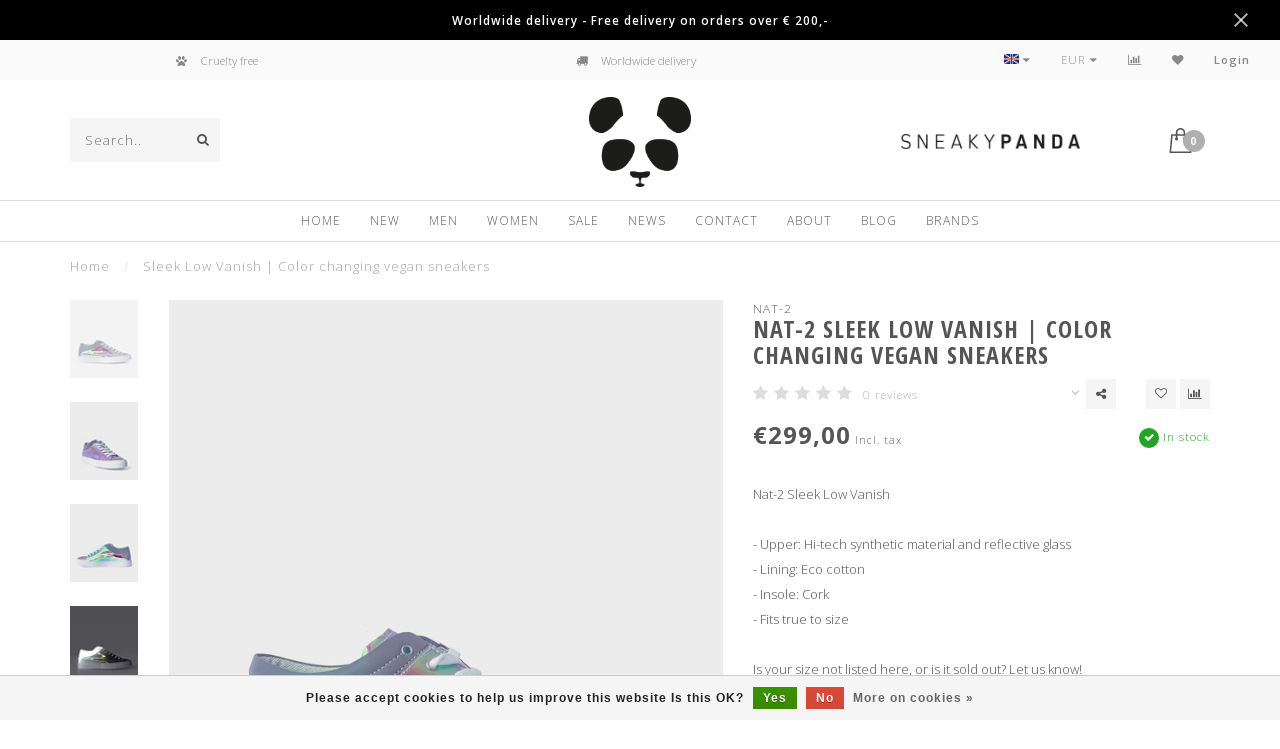

--- FILE ---
content_type: text/html;charset=utf-8
request_url: https://www.sneakypanda.nl/en/nat-2-sleek-low-vanish.html
body_size: 12075
content:
<!DOCTYPE html>
<html lang="en">
  <head>
    
    <!--
        
        Theme Invision | v1.0.9_0
        Theme designed and created by Dyvelopment - We are true e-commerce heroes!
        
        For custom Lightspeed eCom work like custom design or development,
        please contact us at www.dyvelopment.nl
        
    -->
    
    <meta charset="utf-8"/>
<!-- [START] 'blocks/head.rain' -->
<!--

  (c) 2008-2026 Lightspeed Netherlands B.V.
  http://www.lightspeedhq.com
  Generated: 22-01-2026 @ 18:57:53

-->
<link rel="canonical" href="https://www.sneakypanda.nl/en/nat-2-sleek-low-vanish.html"/>
<link rel="alternate" href="https://www.sneakypanda.nl/en/index.rss" type="application/rss+xml" title="New products"/>
<link href="https://cdn.webshopapp.com/assets/cookielaw.css?2025-02-20" rel="stylesheet" type="text/css"/>
<meta name="robots" content="noodp,noydir"/>
<meta name="google-site-verification" content="4VkIYQY4kBHWMZe9Xc-vrqnbH-ZvbnTW_zwPluXRdBU"/>
<meta name="google-site-verification" content="w4knRPaRMuKLnoWpEwH8ueWYZipOZhzYOiel4bpoRxY"/>
<meta property="og:url" content="https://www.sneakypanda.nl/en/nat-2-sleek-low-vanish.html?source=facebook"/>
<meta property="og:site_name" content="Sneaky Panda"/>
<meta property="og:title" content="Nat-2 Sleek Low Vanish | Color changing vegan sneakers"/>
<meta property="og:description" content="Shop Nat-2 sneakers online | Exclusively at Sneaky Panda | Innovative materials | Sustainable | Vegan sneakers | Handmade in Italy | Worldwide delivery"/>
<meta property="og:image" content="https://cdn.webshopapp.com/shops/275177/files/340538267/nat-2-sleek-low-vanish-color-changing-vegan-sneake.jpg"/>
<!--[if lt IE 9]>
<script src="https://cdn.webshopapp.com/assets/html5shiv.js?2025-02-20"></script>
<![endif]-->
<!-- [END] 'blocks/head.rain' -->
    
                                
    <title>Nat-2 Sleek Low Vanish | Color changing vegan sneakers - Sneaky Panda</title>
    
    <meta name="description" content="Shop Nat-2 sneakers online | Exclusively at Sneaky Panda | Innovative materials | Sustainable | Vegan sneakers | Handmade in Italy | Worldwide delivery" />
    <meta name="keywords" content="Vegan shoes, vegan sneakers" />
    
    <meta http-equiv="X-UA-Compatible" content="IE=edge">
    <meta name="viewport" content="width=device-width, initial-scale=1.0, maximum-scale=1.0, user-scalable=0">
    <meta name="apple-mobile-web-app-capable" content="yes">
    <meta name="apple-mobile-web-app-status-bar-style" content="black">

    <link rel="shortcut icon" href="https://cdn.webshopapp.com/shops/275177/themes/118088/assets/favicon.ico?20210303162453" type="image/x-icon" />
    
        <meta name="format-detection" content="telephone=no">
    <meta name="format-detection" content="date=no">
    <meta name="format-detection" content="address=no">
    <meta name="format-detection" content="email=no">
        
    <script src="https://cdn.webshopapp.com/shops/275177/themes/118088/assets/jquery-1-12-4-min.js?2024081415573520200708144430"></script>
    
        <link href="//fonts.googleapis.com/css?family=Open%20Sans:400,300,600,700|Open%20Sans%20Condensed:300,400,600,700&amp;display=swap" rel="preload" as="style">
    <link href="//fonts.googleapis.com/css?family=Open%20Sans:400,300,600,700|Open%20Sans%20Condensed:300,400,600,700&amp;display=swap" rel="stylesheet">
            
    <link rel="stylesheet" href="https://cdn.webshopapp.com/shops/275177/themes/118088/assets/font-awesome-470-min.css?2024081415573520200708144430" />
    <link rel="stylesheet" href="https://cdn.webshopapp.com/shops/275177/themes/118088/assets/bootstrap-min.css?2024081415573520200708144430" />
    <link rel="stylesheet" href="https://cdn.webshopapp.com/assets/gui-2-0.css?2025-02-20" />
    <link rel="stylesheet" href="https://cdn.webshopapp.com/assets/gui-responsive-2-0.css?2025-02-20" />
    
        <link rel="stylesheet" href="https://cdn.webshopapp.com/shops/275177/themes/118088/assets/lightgallery-min.css?2024081415573520200708144430" />
            <link rel="stylesheet" href="https://cdn.webshopapp.com/shops/275177/themes/118088/assets/style.css?2024081415573520200708144430" />
        
    <!-- User defined styles -->
    <link rel="stylesheet" href="https://cdn.webshopapp.com/shops/275177/themes/118088/assets/settings.css?2024081415573520200708144430" />
    <link rel="stylesheet" href="https://cdn.webshopapp.com/shops/275177/themes/118088/assets/custom.css?2024081415573520200708144430" />
    
    <script>
      if (!window.console) window.console = {};
      if (!window.console.log) window.console.log = function () { };
      
      var productStorage = {};
      
      var shop = 275177;    
      var staticUrl = 'https://static.webshopapp.com/shops/275177/';
      var currentLang = 'English';
      var currencySymbol = '€';
      var currencyTitle = 'eur';
      
			var addToCartUrl = 'https://www.sneakypanda.nl/en/cart/add/';
			var gotoProductUrl = 'https://www.sneakypanda.nl/en/go/product/';
      
      /* Some global vars */
      var domain = 'https://www.sneakypanda.nl/';
      var url = 'https://www.sneakypanda.nl/en/';
      var mainUrl = 'https://www.sneakypanda.nl/en/';
      var searchUrl = 'https://www.sneakypanda.nl/en/search/';
      var cartUrl = 'https://www.sneakypanda.nl/en/cart/';
      var checkoutUrl = 'https://www.sneakypanda.nl/en/checkout/';
      var notification = 'worldshipping';
      var b2b = false;
			var navbar_dimbg = false;
      var freeShippingNotice = true;
			var currencySymbol = '€';
			var currencyCode = 'EUR';
			var formKey = "eb288bc6593cd90ec4393f6ee0a1976c";
			var iOSSupport = 1.000000;
      
      
      /* Quick settings */
      var enableQuickShop = true;
			var sliderTimout = 5000;
			var imageRatio = 'portrait';
			var variantBlocks = true; 
			var hover_shows_second_image = true;
			var imageSize = '325x375x2';
			var liveAddToCartDisabled = false;
      
      /* Some prefedined translations */
      var tContinueShopping = 'Continue shopping';
      var tProceedToCheckout = 'Proceed to checkout';
      var tViewProduct = 'View product';
      var tAddtoCart = 'Add to cart';
      var tNoInformationFound = 'No information found';
      var tView = 'View';
			var tMoreInfo = 'More info';
      var tCheckout = 'Checkout';
			var tClose = 'Close';
      var tNavigation = 'Navigation';
      var tInStock = 'In stock';
      var tOutOfStock = 'Out of stock';
      var tFreeShipping = '';
      var tAmountToFreeShipping = '';
      var tBackorder = 'Backorder';
      var tSearch = 'Search';
			var tTax = 'Incl. tax';
			var tExclShipping = 'Excl. <a href="https://www.sneakypanda.nl/en/service/shipping-returns/" target="_blank">Shipping costs</a>';
			var tCustomizeProduct = 'Customize product';
			var tExpired = 'Expired';
			var tDealExpired = 'Deal expired';
			var tCompare = 'Compare';
			var tWishlist = 'Wishlist';
			var tCart = 'Cart';
      
      var amountToFreeShipping = parseFloat(50);
                                                                                
			var sslEnabled = true;
      var cart_redirect_back = false;
      
            function getServerTime()
      {
        return new Date ("Jan 22, 2026 18:57:53 +0100");
      }
    </script>
    
        
        
      </head>
  <body class="">
    
    <div class="body-content">
        
    <div class="overlay">
      <i class="fa fa-times"></i>
    </div>
    
    <header>
      <!-- Notifications -->
<div id="notification" class="">
  <a href="#">Worldwide delivery - Free delivery on orders over € 200,-</a>  <div class="x x-small" id="close-notification"></div>
</div>

<div id="topbar">
  <div class="container-fluid">
    <div class="row">
      
      <div class="col-md-8">
        
<div class="usps-slider-holder" style="width:100%;">
  <div class="swiper-container usps-header">
    <div class="swiper-wrapper">
      
                <div class="swiper-slide usp-block">
          <i class="fa fa-paw" aria-hidden="true"></i> Cruelty free
        </div>
              
                <div class="swiper-slide usp-block">
          <i class="fa fa-truck" aria-hidden="true"></i> Worldwide delivery
        </div>
                
                <div class="swiper-slide usp-block">
          <i class="fa fa-recycle" aria-hidden="true"></i> Sustainable
        </div>
              
                <div class="swiper-slide usp-block">
          <i class="fa fa-handshake-o" aria-hidden="true"></i> Fair labor
        </div>
              
		</div>
	</div>
</div>

      </div>
      
      <div class="col-md-4 col-xs-12 hidden-sm hidden-xs hidden-xxs" id="topbar-right">
        <ul>
          <li class="langs dropdown-holder">
            <a href="#" data-toggle="dropdown"><span class="flags en"></span> <i class="fa fa-caret-down"></i></a>
            
            <ul class="currency-langs-holder dropdown-content dropdown-right">
              <li><strong>Select your language</strong></li>
                  
	<li><a lang="nl" title="Nederlands" href="https://www.sneakypanda.nl/nl/go/product/88553954"><span class="flags nl"></span> Nederlands</a></li>
	<li><a lang="en" title="English" href="https://www.sneakypanda.nl/en/go/product/88553954"><span class="flags en"></span> English</a></li>
          	</ul>
            
          </li>
          <li  class="currencies dropdown-holder">
            <a href="#" data-toggle="dropdown"><span class="currency-EUR">EUR</span> <i class="fa fa-caret-down"></i></a>
            
                    <ul class="dropdown-content dropdown-right">
                                        <li><a href="https://www.sneakypanda.nl/en/session/currency/eur/"><span class="currency-EUR">EUR</span></a></li>
                                        <li><a href="https://www.sneakypanda.nl/en/session/currency/gbp/"><span class="currency-GBP">GBP</span></a></li>
                                        <li><a href="https://www.sneakypanda.nl/en/session/currency/usd/"><span class="currency-USD">USD</span></a></li>
                                        <li><a href="https://www.sneakypanda.nl/en/session/currency/aud/"><span class="currency-AUD">AUD</span></a></li>
                                        </ul>

	        </li>
          <li class="compare"><a href="https://www.sneakypanda.nl/en/compare/" title="Compare"><i class="fa fa-bar-chart"></i></a></li>
          <li class="wishlist"><a href="https://www.sneakypanda.nl/en/account/wishlist/" title="My wishlist"><i class="fa fa-heart"></i></a></li>
          <li class="account">
            <a href="https://www.sneakypanda.nl/en/account/">
              Login            </a>
          </li>
                  </ul>
        
      </div>
      
    </div>
  </div>
</div>

<!-- Topbar -->
<!-- End topbar -->

<div id="header-holder">
<div class="container" id="header">
  <div class="row">
    
    <div id="header-left" class="col-sm-4 col-xs-3">
      <!--<a href=""><i class="fa fa-user"></i></a>
      <a href=""><i class="fa fa-heart"></i></a>
      <a href=""><i class="fa fa-exchange"></i></a> -->
      
      <div id="mobilenav" class="visible-xxs visible-xs visible-sm">
                <div class="nav-icon">
          <div class="bar1"></div>
        	<div class="bar2"></div>
        	<div class="bar3"></div>
        </div>
      </div>
      
      <div id="scrollnav" class="scrollnav">
                <div class="nav-icon">
          <div class="bar1"></div>
        	<div class="bar2"></div>
        	<div class="bar3"></div>
        </div>
      </div>
      
      <span id="mobilesearch" class="visible-xxs visible-xs visible-sm">
        <a href="https://www.sneakypanda.nl/en/"><i class="fa fa-search" aria-hidden="true"></i></a>
      </span>
      
      <div class="search hidden-sm hidden-xs hidden-xxs">
        <form action="https://www.sneakypanda.nl/en/search/" class="searchform" method="get">
          <div class="search-holder">
            <input type="text" class="searchbox" name="q" placeholder="Search.." autocomplete="off">
          	<!-- d -->
            
            <i class="fa fa-search" aria-hidden="true"></i><i class="fa fa-times clearsearch" aria-hidden="true"></i>
          </div>
          
          
        </form>
          
          <div class="searchcontent hidden-xs hidden-xxs">
            <div class="searchresults"></div>
            <div class="more"><a href="#" class="search-viewall">View all results <span>(0)</span></a></div>
            <div class="noresults">No products found</div>
          </div>
      </div>
    </div>
    
    <div class="col-sm-4 col-xs-6" id="logo">
            	<a href="https://www.sneakypanda.nl/en/"><img class="" src="https://cdn.webshopapp.com/shops/275177/themes/118088/assets/logo.png?20210303162453" alt="Sneaky Panda | High end natural footwear"></a>
            
    </div>
    
        
        
    <!--<div class="col-md-5 col-sm-7 hidden-xs hidden-xxs" id="hallmark">
            <img src="https://cdn.webshopapp.com/shops/275177/themes/118088/assets/hallmark.png?20210303162453" alt="">
          </div> -->
    
    <div class="header-right col-sm-4 col-xs-3">
      
      <div id="hallmark" class="hidden-sm hidden-xs hidden-xxs">
                        <img src="https://cdn.webshopapp.com/shops/275177/themes/118088/assets/hallmark.png?20210303162453" alt="" id="header-hallmark">
                    </div>
      
      
      <!--<div class="cart-header-container">-->
      <div class="cartheader">
        
        <!--<a href="">
          <i class="fa fa-heart-o"></i>
        </a> -->
        
        <div class="cart-container cart maincart">
        
        <a href="https://www.sneakypanda.nl/en/cart/">
        <div class="cart-icon">
                    <img src="https://cdn.webshopapp.com/shops/275177/themes/118088/assets/shopping-bag.svg?2024081415573520200708144430" class="shopping-bag"><span id="qty" class="highlight-bg cart-total-qty">0</span>
        </div>
        
        <!-- <div id="cart-total">
          €0,00
        </div> -->
        </a>
        
        <div class="cart-content-holder hidden-sm hidden-xs hidden-xxs">
          <div class="cart-content">
            <h4>Cart</h4>
            
                          <p class="noproducts">You have no items in your shopping cart</p>
                      </div>
          
        </div>
        </div>
      </div>
      <!--</div>-->
      
      
    </div>
  </div>
</div>
</div>

<div class="cf"></div>
  

<div class=" borders compact hidden-xxs hidden-xs hidden-sm" id="navbar">
  <div class="container boxed-subnav">
    <div class="row">
      <div class="col-md-12">
        <nav>
          <ul class="smallmenu compact">
        <li class="hidden-sm hidden-xs hidden-xxs"><a href="https://www.sneakypanda.nl/en/">Home</a></li>
  
                <li>
          <a href="https://www.sneakypanda.nl/en/new/" class="">New</a>



          

        </li>
                <li>
          <a href="https://www.sneakypanda.nl/en/men/" class="">Men</a>



          

        </li>
                <li>
          <a href="https://www.sneakypanda.nl/en/women/" class="">Women</a>



          

        </li>
                <li>
          <a href="https://www.sneakypanda.nl/en/sale/" class="">Sale</a>



          

        </li>
                <li>
          <a href="https://www.sneakypanda.nl/en/news/" class="">News</a>



          

        </li>
                <li>
          <a href="https://www.sneakypanda.nl/en/contact/" class="">Contact</a>



          

        </li>
              
                						<li>
            <a href="https://www.sneakypanda.nl/en/service/about/" >About</a>
          </li>
                                
                          <li>
            <a href="https://www.sneakypanda.nl/en/blogs/blog/">Blog</a>
          </li>
                        
                <li>
          <a href="https://www.sneakypanda.nl/en/brands/">Brands</a>
        </li>
                
      </ul>        </nav>
      </div>
    </div>
  </div>
</div>

    </header>
    
        <div class="breadcrumbs">
  <div class="container">
    <div class="row">
      <div class="col-md-12">
        <a href="https://www.sneakypanda.nl/en/" title="Home">Home</a>
        
                        <span>
          <span class="seperator">/</span> <a href="https://www.sneakypanda.nl/en/nat-2-sleek-low-vanish.html"><span>Sleek Low Vanish | Color changing vegan sneakers</span></a>
        </span>
                      </div>
    </div>
  </div>
</div>        
        
    				



<div class="sizechart-holder">
  <div class="x"></div>
  
  <div class="sizechart-content-holder">
  <h1 class="sizechart-title"></h1>
  <div class="sizechart-content"></div>
  </div>
</div>


<div class="addtocart-sticky">
  <div class="container">          
    <div class="flex-container middle">
      
            <img src="https://cdn.webshopapp.com/shops/275177/files/340538267/40x40x2/image.jpg" alt="" class="max-size"> 
            <h5 class="title hidden-xs hidden-xxs">Nat-2 Sleek Low Vanish | Color changing vegan sneakers</h5>
      
      <div class="sticky-price">
          
        
        <span class="price">€299,00</span>
      </div>     
      
      <a href="https://www.sneakypanda.nl/en/cart/add/241513814/" class="button quick-cart small-button"><i class="fa fa-shopping-bag"></i> Add to cart</a>
  	</div>  
  </div>
</div>

<div class="container productpage"> 
  
  <div class="row visible-xxs visible-xs visible-sm">
    <div class="col-md-12">
      <div class="mobile-title">
            <h4>Nat-2 Sleek Low Vanish | Color changing vegan sneakers</h4>
      </div>
    </div>
        <div class="col-md-12">
    <div class="mobile-brand">
      <a href="https://www.sneakypanda.nl/en/brands/nat-2/">Nat-2</a>
    </div>
    </div>
      </div>
  
  <div class="row" style="margin-top:10px;">
    
    <div class="col-md-1 hidden-sm hidden-xs hidden-xxs thumbs-holder vertical">
      <div class="thumbs vertical" style="margin-top:0;">
            <div class="swiper-container swiper-container-vert swiper-productthumbs" style="height:100%; width:100%;">
    					<div class="swiper-wrapper">
                                <div class="swiper-slide swiper-slide-vert active">
                		<img src="https://cdn.webshopapp.com/shops/275177/files/340538267/65x75x1/nat-2-sleek-low-vanish-color-changing-vegan-sneake.jpg" alt="" class="img-responsive"> 
                </div>
                                <div class="swiper-slide swiper-slide-vert">
                		<img src="https://cdn.webshopapp.com/shops/275177/files/340538270/65x75x1/nat-2-sleek-low-vanish-color-changing-vegan-sneake.jpg" alt="" class="img-responsive"> 
                </div>
                                <div class="swiper-slide swiper-slide-vert">
                		<img src="https://cdn.webshopapp.com/shops/275177/files/340538274/65x75x1/nat-2-sleek-low-vanish-color-changing-vegan-sneake.jpg" alt="" class="img-responsive"> 
                </div>
                                <div class="swiper-slide swiper-slide-vert">
                		<img src="https://cdn.webshopapp.com/shops/275177/files/341743752/65x75x1/nat-2-sleek-low-vanish-color-changing-vegan-sneake.jpg" alt="" class="img-responsive"> 
                </div>
                            	</div>
            </div>
      </div>
      
          </div>
    
    <div class="col-sm-6 productpage-left">
      <div class="row">
        <div class="col-md-12">
          
          <div class="product-image-holder" id="holder">
          <div class="swiper-container swiper-productimage product-image">
            <div class="swiper-wrapper">
                            <div class="swiper-slide zoom" data-src="https://cdn.webshopapp.com/shops/275177/files/340538267/nat-2-sleek-low-vanish-color-changing-vegan-sneake.jpg">
                <img data-src="https://cdn.webshopapp.com/shops/275177/files/340538267/650x750x2/nat-2-sleek-low-vanish-color-changing-vegan-sneake.jpg" class="swiper-lazy img-responsive" data-src-zoom="https://cdn.webshopapp.com/shops/275177/files/340538267/nat-2-sleek-low-vanish-color-changing-vegan-sneake.jpg" alt="Nat-2 Sleek Low Vanish | Color changing vegan sneakers">
                
              </div>
                            <div class="swiper-slide zoom" data-src="https://cdn.webshopapp.com/shops/275177/files/340538270/nat-2-sleek-low-vanish-color-changing-vegan-sneake.jpg">
                <img data-src="https://cdn.webshopapp.com/shops/275177/files/340538270/650x750x2/nat-2-sleek-low-vanish-color-changing-vegan-sneake.jpg" class="swiper-lazy img-responsive" data-src-zoom="https://cdn.webshopapp.com/shops/275177/files/340538270/nat-2-sleek-low-vanish-color-changing-vegan-sneake.jpg" alt="Nat-2 Sleek Low Vanish | Color changing vegan sneakers">
                
              </div>
                            <div class="swiper-slide zoom" data-src="https://cdn.webshopapp.com/shops/275177/files/340538274/nat-2-sleek-low-vanish-color-changing-vegan-sneake.jpg">
                <img data-src="https://cdn.webshopapp.com/shops/275177/files/340538274/650x750x2/nat-2-sleek-low-vanish-color-changing-vegan-sneake.jpg" class="swiper-lazy img-responsive" data-src-zoom="https://cdn.webshopapp.com/shops/275177/files/340538274/nat-2-sleek-low-vanish-color-changing-vegan-sneake.jpg" alt="Nat-2 Sleek Low Vanish | Color changing vegan sneakers">
                
              </div>
                            <div class="swiper-slide zoom" data-src="https://cdn.webshopapp.com/shops/275177/files/341743752/nat-2-sleek-low-vanish-color-changing-vegan-sneake.jpg">
                <img data-src="https://cdn.webshopapp.com/shops/275177/files/341743752/650x750x2/nat-2-sleek-low-vanish-color-changing-vegan-sneake.jpg" class="swiper-lazy img-responsive" data-src-zoom="https://cdn.webshopapp.com/shops/275177/files/341743752/nat-2-sleek-low-vanish-color-changing-vegan-sneake.jpg" alt="Nat-2 Sleek Low Vanish | Color changing vegan sneakers">
                
              </div>
                          </div>
            
          </div>
          </div>
          
          <div class="swiper-pagination swiper-pagination-image hidden-md hidden-lg"></div>
                
        </div>
      </div>

    </div>

    <div class="col-md-5 col-sm-6 productpage-right">
      
      <div class="row">
        <div class="col-md-12">
                    <div class="brand-title hidden-xxs hidden-xs hidden-sm">
            <a href="https://www.sneakypanda.nl/en/brands/nat-2/">Nat-2</a>
          </div>
                    <div class="product-title">
            
            <div class="hidden-xxs hidden-xs hidden-sm">
              <h1 class="">Nat-2 Sleek Low Vanish | Color changing vegan sneakers</h1>
            
                        </div>
            
            <div class="row">
              <div class="col-md-12">
                
                <div class="title-appendix">
                        <div class="reviewscore">
              
                                                        
                              <span class="stars">
                  <i class="fa fa-star empty" aria-hidden="true"></i>
                  <i class="fa fa-star empty" aria-hidden="true"></i>
                  <i class="fa fa-star empty" aria-hidden="true"></i>
                  <i class="fa fa-star empty" aria-hidden="true"></i>
                  <i class="fa fa-star empty" aria-hidden="true"></i>
                </span>
                
                <a href="#reviews" class="openembedreviews highlight-txt hidden-xxs hidden-xs hidden-sm">0 reviews</a>
                            
            </div>
                        
            		<div class="wishlist text-right">
                  <a href="https://www.sneakypanda.nl/en/account/wishlistAdd/88553954/?variant_id=241513814" title="Add to wishlist"><i class="fa fa-heart-o"></i></a>
                  
									<a href="https://www.sneakypanda.nl/en/compare/add/241513814/" title="Add to comparison"><i class="fa fa-bar-chart"></i></a>
            		</div>
                  
                                    <div class="share dropdown-holder">
                    <a href="#" class="share-toggle" data-toggle="dropdown"><i class="fa fa-share-alt"></i></a>
                    <div class="content dropdown-content dropdown-right">
                      <a onclick="return !window.open(this.href,'Sleek Low Vanish | Color changing vegan sneakers', 'width=500,height=500')" target="_blank" href="https://www.facebook.com/sharer/sharer.php?u=https%3A%2F%2Fwww.sneakypanda.nl%2Fen%2Fnat-2-sleek-low-vanish.html" class="facebook"><i class="fa fa-facebook"></i></a>
                      <a onclick="return !window.open(this.href,'Sleek Low Vanish | Color changing vegan sneakers', 'width=500,height=500')" target="_blank" href="https://twitter.com/home?status=nat-2-sleek-low-vanish.html" class="twitter"><i class="fa fa-twitter"></i></a>
                      <a onclick="return !window.open(this.href,'Sleek Low Vanish | Color changing vegan sneakers', 'width=500,height=500')" target="_blank" href="https://pinterest.com/pin/create/button/?url=https://www.sneakypanda.nl/en/nat-2-sleek-low-vanish.html&media=https://cdn.webshopapp.com/shops/275177/files/340538267/image.jpg&description=Nat-2%20Sleek%20Low%20Vanish%0D%0A%0D%0A-%20Upper%3A%20Hi-tech%20synthetic%20material%20and%20reflective%20glass%0D%0A-%20Lining%3A%20Eco%20cotton%0D%0A-%20Insole%3A%20Cork%0D%0A-%20Fits%20true%20to%20size%0D%0A%0D%0AIs%20your%20size%20not%20listed%20here%2C%20or%20is%20it%20sold%20out%3F%20Let%20us%20know%21%0D%0A%0D%0A%3E" class="pinterest"><i class="fa fa-pinterest"></i></a>
                    </div>
                  </div>
                                </div>
                
          </div>             
        </div>
            
          </div>
        </div>
      </div>
      
      <!-- start offer wrapper -->
      <div class="offer-holder">
      <div class="row ">
        <div class="col-md-12">
          <div class="product-price">
            
            <div class="row">
              <div class="col-xs-6">
                                
                <span class="price">€299,00</span>
                                  <span class="price-strict">Incl. tax</span>
                 
              </div>
              
                            <div class="col-xs-6 text-right">
								<div class="stock">
                                      
                                                                  <div class="in-stock"><i class="fa fa-check"></i> In stock</div>
                                                                            </div>
              </div>
                            
            </div>
          </div>
        </div>
      </div>
      
            
                
            <div class="row rowmargin">
        <div class="col-md-12">
          <div class="product-description">
            <p>
              Nat-2 Sleek Low Vanish<br />
<br />
- Upper: Hi-tech synthetic material and reflective glass<br />
- Lining: Eco cotton<br />
- Insole: Cork<br />
- Fits true to size<br />
<br />
Is your size not listed here, or is it sold out? Let us know!<br />
<br />
&gt;
                            <a href="#information" class="product-readmore">Read more..</a>
                          </p>
          </div>
        </div>
      </div>
              
            <div class="row">
                <div class="col-xs-12 rowmargin">
          <a href="https://www.sneakypanda.nl/en/service/sizechart/" class="sizechart"><i class="fa fa-list-alt"></i> Size chart</a>
        </div>
                      </div>
              
            
      <form action="https://www.sneakypanda.nl/en/cart/add/241513814/" id="product_configure_form" method="post">
            <div class="row rowmargin">
        <div class="col-md-12">
            <div class="productform variant-blocks">
              <input type="hidden" name="bundle_id" id="product_configure_bundle_id" value="">
<div class="product-configure">
  <div class="product-configure-options" aria-label="Select an option of the product. This will reload the page to show the new option." role="region">
    <div class="product-configure-options-option">
      <label for="product_configure_option_850232">Size: <em aria-hidden="true">*</em></label>
      <select name="option[850232]" id="product_configure_option_850232" onchange="document.getElementById('product_configure_form').action = 'https://www.sneakypanda.nl/en/product/options/88553954/'; document.getElementById('product_configure_form').submit();" aria-required="true">
        <option value="3759745" selected="selected">37</option>
        <option value="3759749">38</option>
        <option value="3759750">39</option>
        <option value="3759751">40</option>
        <option value="3759754">42</option>
        <option value="3759756">43</option>
        <option value="3759758">44</option>
      </select>
      <div class="product-configure-clear"></div>
    </div>
  </div>
</div>

            </div>
        </div>
      </div>
              
            
            <div class="row">
        <div class="col-md-12 rowmargin">
          <div class="addtocart-holder">
          	<div class="qty">
              <input type="text" name="quantity" class="quantity qty-fast" value="1">
              <span class="qtyadd"><i class="fa fa-caret-up"></i></span>
              <span class="qtyminus"><i class="fa fa-caret-down"></i></span>
            </div>

            <div class="addtocart">
              <button type="submit" name="addtocart" class="btn-addtocart quick-cart button" data-vid="241513814">
                <img src="https://cdn.webshopapp.com/shops/275177/themes/118088/assets/shopping-bag-white.svg?2024081415573520200708144430" class="icon shopping-bag"> Add to cart
              </button>
            </div>
          </div>
        </div>
      </div>
              </form>
      </div>
      <!-- end offer wrapper -->

      
            
            <div class="row rowmargin">
      <div class="col-md-12">
        
	<div class="productpage-usps">
      <ul>
            <li><i class="fa fa-paw" aria-hidden="true"></i> <h4>Vegan shoes</h4> </li>
                  <li><i class="fa fa-truck" aria-hidden="true"></i> <h4>Worldwide delivery</h4> </li>
              <li class="seperator"></li>
            <li><i class="fa fa-recycle" aria-hidden="true"></i> <h4>Sustainable</h4> </li>
                  <li><i class="fa fa-handshake-o" aria-hidden="true"></i> <h4>Fair labor</h4> </li>
            </ul>
	</div>

      </div>
  		</div>
  		      
    </div>
    
  </div>

      <div class="row rowmargin">
      <div class="col-md-12">
        <ul class="nav nav-tabs">
          <li class="active"><a data-toggle="tab" href="#information">Information</a></li>
                            </ul>
        
        <div class="tab-content">
          <div id="information" class="tab-pane fade in active">
                        
            	<div class="row">
                <div class="col-md-7">
                  <div class="product-content">
                                        <h2>Nat-2 Sleek Low Vanish | Color changing vegan sneakers</h2>
<p>The upper material is made of ultra-iridescent, color-changing, holographic TPU.</p>
<p>The patented material and the eventual sneakers are handmade in Italy and produced under fair conditions in a new, family-run high-tech facility.</p>
<p>All shoes are 100% vegan and equipped with a soft padded, anti-bacterial real cork insole. The glue is free from animal ingredients, the outsoles are made from real rubber.</p>
<p>The back has reflective glass details.</p>
<p> </p>
<h2>About Nat-2</h2>
<p>Nat-2 was founded in 2007 by Sebastian Thies, who‘s family background in the footwear industry goes back to 1856. <br />A luxury state of the art footwear brand based in Munich, Germany. Driven by true innovation x supreme quality.</p>
<p><strong><a title="Click here for the complete collection of Nat-2 shoes and more information about the brand Nat-2." href="https://www.sneakypanda.nl/en/brands/nat-2/">Click here for the complete collection of Nat-2 shoes and more information about the brand Nat-2.</a></strong></p>
                                      </div>
                </div>
                
                                <div class="col-md-5">
                  
                                    
                                    <div class="embed-reviews-holder">
                  	                  
                    <div class="row">
                      <div class="col-md-12">
                        <div class="no-reviews">

                          <span class="title">Sleek Low Vanish | Color changing vegan sneakers</span>
                          <p>Not yet rated</p>

                          <p>0 stars based on 0 reviews</p>
                          <a href="https://www.sneakypanda.nl/en/account/review/88553954/" class="button" data-pid="88553954" id="write_review" title="Add your review"><i class="fa fa-edit"></i> Add your review</a>

                        </div>
                      </div>
                    </div>
                  
                  	                </div>
                                  
                  
                                <div class="product-tags">
                  <ul class="tagcloud">
                                        <li><a href="https://www.sneakypanda.nl/en/tags/nat-2/" title="Nat-2">
                      Nat-2 <span>(18)</span></a></li>
                                        <li><a href="https://www.sneakypanda.nl/en/tags/vanish/" title="Vanish">
                      Vanish <span>(2)</span></a></li>
                                      </ul>
                </div>
                                  
                </div>
                            	</div>

                      </div>
          
                    
                    <div id="reviews" class="tab-pane fade reviews">
          
                    <div class="product-reviews">
                        <p class="message-blue">Not yet rated</p>
                        
                        <div class="review-write">
              <p>
                0 stars based on 0 reviews
              </p>
                <a href="https://www.sneakypanda.nl/en/account/review/88553954/" class="button" data-pid="88553954" id="write_review" title="Add your review"><i class="fa fa-edit"></i> Add your review</a>
            </div>
                      </div>
                    
            
          </div>
                    
        </div>
      </div>
    </div>
    
 		<div class="product-bundles">
	

	</div>
	
    
</div>

<script>
$(document).ready(function()
{
  /* Zoom on hover image */
  $('.zoom').zoom({touch:false});

  /* Open reviews tab onclick link */
  $('.openreviews, .yotpo.bottomLine').on('click', function(e)
  {
    e.preventDefault();
    
    $('.nav-tabs li').removeClass('active');
    $('.nav-tabs li.reviews').addClass('active');
    
    $(".tab-pane").removeClass("active in");
    $("#reviews").addClass("active in")
    
    if( $('.nav-tabs .reviews').length > 0 )
    	$('.nav-tabs .reviews').scrollView(100);
    else
      $('#reviews').scrollView(100);
  });
  
  $('.openembedreviews').on('click', function(e)
  {
    e.preventDefault();
    
    if( $('.embed-reviews-holder').length > 0 )
    	$('.embed-reviews-holder').scrollView(100);
  	else
      $('#reviews').scrollView(100);
  });
  
	$('.product-readmore').on('click', function(e)
  {
    e.preventDefault();
    $('#information').scrollView(150);
  });

  /* Open all specs */
  $('.read-more-specs').on('click', function(e)
  {
    e.preventDefault();
    
    $('.nav-tabs li').removeClass('active');
    $('.nav-tabs li.specs').addClass('active');
    
    $(".tab-pane").removeClass("active in");
    $("#specs").addClass("active in")
    
    $('.nav-tabs .specs').scrollView(100);
  });
    
  /* Sticky add2cart */
  var stickyCartShown = false;
  
  function checkStickyAddToCart()
  {
    if( $('.addtocart-holder').length > 1 )
    {
      var distance = $('.addtocart-holder').offset().top;
      var elem = $('.addtocart-sticky');

      if ( $(window).scrollTop() >= distance )
      {
        if( stickyCartShown == false )
        {
          elem.addClass('visible');
          elem.fadeIn(100);
          stickyCartShown = true;
        }

      }
      else
      {
        if( stickyCartShown == true )
        {
          elem.removeClass('visible');
          elem.fadeOut(100);
          stickyCartShown = false;
        }
      }

      setTimeout(checkStickyAddToCart, 50);
    }
  }
  
	checkStickyAddToCart(); 
  
  $('.product-image').lightGallery({
      selector: '.swiper-slide',
      download:false,
  });
  
});
</script>    
    <!-- [START] 'blocks/body.rain' -->
<script>
(function () {
  var s = document.createElement('script');
  s.type = 'text/javascript';
  s.async = true;
  s.src = 'https://www.sneakypanda.nl/en/services/stats/pageview.js?product=88553954&hash=b6b8';
  ( document.getElementsByTagName('head')[0] || document.getElementsByTagName('body')[0] ).appendChild(s);
})();
</script>
  <div class="wsa-cookielaw">
            Please accept cookies to help us improve this website Is this OK?
      <a href="https://www.sneakypanda.nl/en/cookielaw/optIn/" class="wsa-cookielaw-button wsa-cookielaw-button-green" rel="nofollow" title="Yes">Yes</a>
      <a href="https://www.sneakypanda.nl/en/cookielaw/optOut/" class="wsa-cookielaw-button wsa-cookielaw-button-red" rel="nofollow" title="No">No</a>
      <a href="https://www.sneakypanda.nl/en/service/privacy-policy/" class="wsa-cookielaw-link" rel="nofollow" title="More on cookies">More on cookies &raquo;</a>
      </div>
<!-- [END] 'blocks/body.rain' -->
      
        
    <footer>     
      


<div class="container-fluid footer">
  
  <div class="container">
    <div class="footer-base">
      
            <div class="newsletter">
        <h3>
          <i class="fa fa-paper-plane" aria-hidden="true"></i> Subscribe to our newsletter and get a 10% DISCOUNT*
        </h3>
                <div class="newsletter-sub">*Except all VENUS IS VEGAN products</div>
        
        <form action="https://www.sneakypanda.nl/en/account/newsletter/" method="post" id="form-newsletter">
          <input type="hidden" name="key" value="eb288bc6593cd90ec4393f6ee0a1976c" />
          <div class="input">
          	<input type="email" name="email" id="emailaddress" value="" placeholder="Email address" />
          </div>
          <span class="submit button-bg" onclick="$('#form-newsletter').submit();"><i class="fa fa-envelope"></i></span>
        </form>
      </div>
            
    <div class="row">
      <div class="col-md-3 col-sm-6 company-info rowmargin">
                <h3>Sneaky Panda</h3>
                <p class="contact-description">High End Natural Footwear</p>        
                
                        <p class="info"><i class="fa fa-envelope"></i> <a href="/cdn-cgi/l/email-protection#92e1f3fef7e1d2e1fcf7f3f9ebe2f3fcf6f3bcfcfe"><span class="__cf_email__" data-cfemail="2d5e4c41485e6d5e43484c46545d4c43494c034341">[email&#160;protected]</span></a></p>        
<div class="socials">
            <ul>
                <li>
          <a href="https://www.facebook.com/sneakypandashoes/" target="_blank" class="social-fb"><i class="fa fa-facebook" aria-hidden="true"></i></a>
        </li>
                                                <li>
          <a href="https://www.instagram.com/sneakypandashoes/" target="_blank" class="social-insta"><i class="fa fa-instagram" aria-hidden="true"></i></a>
        </li>
                                <li>
          <a href="https://nl.pinterest.com/sneakypandashoes/" target="_blank" class="social-pinterest"><i class="fa fa-pinterest" aria-hidden="true"></i></a>
        </li>
                        <li>
          <a href="https://www.sneakypanda.nl/en/index.rss" target="_blank" class="social-rss"><i class="fa fa-rss" aria-hidden="true"></i></a>
        </li>
              </ul>
      </div>
        
      </div>
      
      <div class="col-md-3 col-sm-6 widget rowmargin">
              </div>
            
      <div class="visible-sm"><div class="cf"></div></div>
      
      <div class="col-md-3 col-sm-6 rowmargin">
        <h3>Information</h3>
        <ul>
                    <li><a href="https://www.sneakypanda.nl/en/service/general-terms-conditions/" title="General Conditions">General Conditions</a></li>
                    <li><a href="https://www.sneakypanda.nl/en/service/privacy-policy/" title="Privacy Policy">Privacy Policy</a></li>
                    <li><a href="https://www.sneakypanda.nl/en/service/payment-methods/" title="Payment Methods ">Payment Methods </a></li>
                    <li><a href="https://www.sneakypanda.nl/en/service/shipping-returns/" title="Shipping &amp; returns">Shipping &amp; returns</a></li>
                    <li><a href="https://www.sneakypanda.nl/en/service/" title="Customer service">Customer service</a></li>
                    <li><a href="https://www.sneakypanda.nl/en/service/sizechart/" title="Sizechart">Sizechart</a></li>
                    <li><a href="https://www.sneakypanda.nl/en/service/materialen/" title="Innovative and superior materials">Innovative and superior materials</a></li>
                  </ul>
      </div>
      
      <div class="col-md-3 col-sm-6 rowmargin">
        <h3>My account</h3>
        <ul>
          <li><a href="https://www.sneakypanda.nl/en/account/information/" title="Account information">Account information</a></li>
          <li><a href="https://www.sneakypanda.nl/en/account/orders/" title="My orders">My orders</a></li>
                    <li><a href="https://www.sneakypanda.nl/en/account/tickets/" title="My tickets">My tickets</a></li>
                    <li><a href="https://www.sneakypanda.nl/en/account/wishlist/" title="My wishlist">My wishlist</a></li>
          <li><a href="https://www.sneakypanda.nl/en/compare/" title="Compare">Compare</a></li>
                    <li><a href="https://www.sneakypanda.nl/en/collection/" title="All products">All products</a></li>
        </ul>
      </div>
      
    </div>
  </div>
</div>
</div>

<div class="payment-icons-holder">
                  <a target="_blank" href="https://www.sneakypanda.nl/en/service/payment-methods/" title="American Express" class="payment-icons light icon-payment-americanexpress">
        </a>
                    <a target="_blank" href="https://www.sneakypanda.nl/en/service/payment-methods/" title="Bank transfer" class="payment-icons light icon-payment-banktransfer">
        </a>
                    <a target="_blank" href="https://www.sneakypanda.nl/en/service/payment-methods/" title="iDEAL" class="payment-icons light icon-payment-ideal">
        </a>
                    <a target="_blank" href="https://www.sneakypanda.nl/en/service/payment-methods/" title="Maestro" class="payment-icons light icon-payment-maestro">
        </a>
                    <a target="_blank" href="https://www.sneakypanda.nl/en/service/payment-methods/" title="MasterCard" class="payment-icons light icon-payment-mastercard">
        </a>
                    <a target="_blank" href="https://www.sneakypanda.nl/en/service/payment-methods/" title="Bancontact" class="payment-icons light icon-payment-mistercash">
        </a>
                    <a target="_blank" href="https://www.sneakypanda.nl/en/service/payment-methods/" title="PayPal" class="payment-icons light icon-payment-paypal">
        </a>
                    <a target="_blank" href="https://www.sneakypanda.nl/en/service/payment-methods/" title="Visa" class="payment-icons light icon-payment-visa">
        </a>
                    <a target="_blank" href="https://www.sneakypanda.nl/en/service/payment-methods/" title="Visa Electron" class="payment-icons light icon-payment-visaelectro">
        </a>
           
</div>

<div class="copyright">
  
    <p>
      © Copyright 2026 Sneaky Panda - Powered by       <a href="https://www.lightspeedhq.com/" title="Lightspeed" target="_blank">Lightspeed</a>  
                  	-  Theme by <a href="https://www.dyvelopment.com/en/" title="dyvelopment" target="_blank">Dyvelopment</a>
                      </p>
    
        <div class="shop-rating">
      <span></span>
      <span>scores a</span>
      <span>
      <span> </span>/<span></span></span> out of
      <span>  </span> reviews at <a target="_blank" href=""></a> 
    </div>
    </div>    </footer>
    </div>
    
    <div class="dimmed"></div>
    <div class="modal-bg"></div>
    
    <div class="quickshop-modal">
      <div class="x"></div>
      <div class="left">
        
          <div class="product-image-holder">
          <div class="swiper-container swiper-quickimage product-image">
            <div class="swiper-wrapper">
              
            </div>
            
          </div>
          </div>
        
        <div class="arrow img-arrow-left"><i class="fa fa-caret-left"></i></div>
        <div class="arrow img-arrow-right"><i class="fa fa-caret-right"></i></div>
        
        <div class="stock"></div>
      </div>
      <div class="right productpage">
        <div class="quickshop-brand"></div>
        <div class="product-title"><div class="title"></div></div>
        
        <form id="quickshop-form" method="post" action="">
          <div class="nano nano-quick" style="max-height:300px;">
            <div class="nano-content">
            </div>
          </div>
          <div class="content rowmargin">
            
          </div>
        <div class="bottom rowmargin">
          <div class="addtocart-holder">
            <div class="qty">
              <input type="text" name="quantity" class="quantity qty-fast" value="1">
              <span class="qtyadd"><i class="fa fa-caret-up"></i></span>
              <span class="qtyminus"><i class="fa fa-caret-down"></i></span>
            </div>
            <div class="addtocart">
              <button type="submit" name="addtocart" class="btn-addtocart button"><i class="fa fa-shopping-cart"></i> Add to cart</button>
            </div>
        	</div>
        </div>
        </form>
        
      </div>
      <div class="quickshop-usps-holder">
        
<div class="usps-slider-holder" style="width:100%;">
  <div class="swiper-container usps-quickshop">
    <div class="swiper-wrapper">
      
                <div class="swiper-slide usp-block">
          <i class="fa fa-paw" aria-hidden="true"></i> Cruelty free
        </div>
              
                <div class="swiper-slide usp-block">
          <i class="fa fa-truck" aria-hidden="true"></i> Worldwide delivery
        </div>
                
                <div class="swiper-slide usp-block">
          <i class="fa fa-recycle" aria-hidden="true"></i> Sustainable
        </div>
              
                <div class="swiper-slide usp-block">
          <i class="fa fa-handshake-o" aria-hidden="true"></i> Fair labor
        </div>
              
		</div>
	</div>
</div>

      </div>
    </div>
    
        
    <script data-cfasync="false" src="/cdn-cgi/scripts/5c5dd728/cloudflare-static/email-decode.min.js"></script><script type="text/javascript" src="https://cdn.webshopapp.com/shops/275177/themes/118088/assets/jquery-zoom-min.js?2024081415573520200708144430"></script>
    
        <script type="text/javascript" src="https://cdn.webshopapp.com/shops/275177/themes/118088/assets/lightgallery-min.js?2024081415573520200708144430"></script>
        
        
    <!-- <script type="text/javascript" src="https://cdn.webshopapp.com/shops/275177/themes/118088/assets/bootstrap.js?2024081415573520200708144430"></script> -->
    <script src="https://cdn.webshopapp.com/shops/275177/themes/118088/assets/bootstrap-3-3-7-min.js?2024081415573520200708144430"></script>
    
        <!--<script type="text/javascript" src="https://cdn.webshopapp.com/shops/275177/themes/118088/assets/stickyscroll.js?2024081415573520200708144430"></script>-->
    <script type="text/javascript" src="https://cdn.webshopapp.com/shops/275177/themes/118088/assets/countdown-min.js?2024081415573520200708144430"></script>
    <script type="text/javascript" src="https://cdn.webshopapp.com/shops/275177/themes/118088/assets/nice-select-min.js?2024081415573520200708144430"></script>
    <script type="text/javascript" src="https://cdn.webshopapp.com/shops/275177/themes/118088/assets/swiper3-min.js?2024081415573520200708144430"></script>
    <script type="text/javascript" src="https://cdn.webshopapp.com/shops/275177/themes/118088/assets/global.js?2024081415573520200708144430"></script>
        
        <script>
  
	$(document).ready(function()
  {
    $("a.youtube").YouTubePopUp();
    
    $(".nano.specs").nanoScroller();
    $(".nano.reviews").nanoScroller();
    
    //====================================================
    // Product page images
    //====================================================
    var swiperProdImage = new Swiper('.swiper-productimage', {
      //Enable lazy loading
      lazyLoading: true,
      
      pagination: '.swiper-pagination-image',
      paginationClickable: true,
      
      onLazyImageReady: function(){ $('.productpage .swiper-lazy.swiper-lazy-loaded').fadeIn(); },
      
    });
    
    var swiperThumbs = new Swiper('.swiper-productthumbs', {
      direction: 'vertical',
      
          nextButton: '.thumb-arrow-bottom',
          prevButton: '.thumb-arrow-top',

      mousewheelControl:true,
      mousewheelSensitivity:2,
      spaceBetween: 10,
        slidesPerView: 5
    });
    
  	$('.swiper-productthumbs img').on('click', function()
		{
      var itemIndex = $(this).parent().index();

      $('.swiper-productthumbs .swiper-slide').removeClass('active');
      $(this).parent().addClass('active');
      //owlCarousel1.trigger('to.owl.carousel', itemIndex);
      swiperProdImage.slideTo(itemIndex);
      swiperProdImage.update(true);
  	});
    
   
		//====================================================
    // End product page images
    //====================================================
    
    if( $('.related-product-look .related-variants').length > 0 )
    {
      $('.related-product-look .related-variants').each( function()
			{
        var variantsBlock = $(this);
        
      	$.get( $(this).attr('data-json'), function(data)
      	{
          var product = data.product;
          
          if( product.variants == false )
          {
            //alert('remove');
            $(this).remove();
          }
          else
          {
            variantsBlock.append('<select name="variant" id="variants-'+product.id+'"></div>');
            
            console.log(product.variants);
            
            $.each( product.variants, function(key, val)
          	{
              console.log(val);
              $('#variants-'+product.id).append('<option value="'+val.id+'">'+val.title+'</option>');
            });
            
            $('#variants-'+product.id).niceSelect();
            
            $('#variants-'+product.id).on('change', function()
						{
              variantsBlock.parent().attr('action', addToCartUrl+$(this).val()+'/');
              //alert( $(this).val() );
            });
          }
          
          variantsBlock.parent().attr('action', addToCartUrl+product.vid+'/');
        });
      });
    }    
    
        
    //====================================================
    // Product options
    //====================================================
            	var variantBlockHtml = '';
     
			    		           
      console.log('Matrix: \'Size\' check')
      
    	      variantBlockHtml += '<a href="https://www.sneakypanda.nl/en/nat-2-sleek-low-vanish.html?id=241513814" class="variant-block active">37</a>'
       console.log('Matrix variant: \'Size: 37\' check')
            variantBlockHtml += '<a href="https://www.sneakypanda.nl/en/nat-2-sleek-low-vanish.html?id=241513815" class="variant-block">38</a>'
       console.log('Matrix variant: \'Size: 38\' check')
            variantBlockHtml += '<a href="https://www.sneakypanda.nl/en/nat-2-sleek-low-vanish.html?id=241513816" class="variant-block">39</a>'
       console.log('Matrix variant: \'Size: 39\' check')
            variantBlockHtml += '<a href="https://www.sneakypanda.nl/en/nat-2-sleek-low-vanish.html?id=241513818" class="variant-block">40</a>'
       console.log('Matrix variant: \'Size: 40\' check')
            variantBlockHtml += '<a href="https://www.sneakypanda.nl/en/nat-2-sleek-low-vanish.html?id=241513821" class="variant-block">42</a>'
       console.log('Matrix variant: \'Size: 42\' check')
            variantBlockHtml += '<a href="https://www.sneakypanda.nl/en/nat-2-sleek-low-vanish.html?id=241513822" class="variant-block">43</a>'
       console.log('Matrix variant: \'Size: 43\' check')
            variantBlockHtml += '<a href="https://www.sneakypanda.nl/en/nat-2-sleek-low-vanish.html?id=241513823" class="variant-block">44</a>'
       console.log('Matrix variant: \'Size: 44\' check')
            
      $('.productform .product-configure-options').append('<div><label>Size:</label></div>');
      $('.productform .product-configure-options').append(variantBlockHtml);
       
			$('.productform .product-configure-options select').remove();
       $('.productform .product-configure-options-option').remove();
		    
    //====================================================
    // Product variants
    //====================================================
        	var variantBlockHtml = '';
     
    	      variantBlockHtml += '<a href="https://www.sneakypanda.nl/en/nat-2-sleek-low-vanish.html?id=241513814" class="variant-block active">Size: 37</a>'
            variantBlockHtml += '<a href="https://www.sneakypanda.nl/en/nat-2-sleek-low-vanish.html?id=241513815" class="variant-block">Size: 38</a>'
            variantBlockHtml += '<a href="https://www.sneakypanda.nl/en/nat-2-sleek-low-vanish.html?id=241513816" class="variant-block">Size: 39</a>'
            variantBlockHtml += '<a href="https://www.sneakypanda.nl/en/nat-2-sleek-low-vanish.html?id=241513818" class="variant-block">Size: 40</a>'
            variantBlockHtml += '<a href="https://www.sneakypanda.nl/en/nat-2-sleek-low-vanish.html?id=241513821" class="variant-block">Size: 42</a>'
            variantBlockHtml += '<a href="https://www.sneakypanda.nl/en/nat-2-sleek-low-vanish.html?id=241513822" class="variant-block">Size: 43</a>'
            variantBlockHtml += '<a href="https://www.sneakypanda.nl/en/nat-2-sleek-low-vanish.html?id=241513823" class="variant-block">Size: 44</a>'
            
      $('.productform .product-configure-variants').append(variantBlockHtml);
       
			$('.productform .product-configure-variants select').remove();
    	$('.productform .product-configure-variants .nice-select').remove();
        
    
    $('.bundle-buy-individual').on('click', function(e)
    {      
      var button = $(this);
      var buttonHtml = button.html();
      var bid = $(this).attr('data-bid');
      var pid = $(this).attr('data-pid');
      
      var vid = $('input[name="bundle_products['+bid+']['+pid+']"]').val();
      
      if( button[0].hasAttribute('data-vid'))
      {
        vid = button.attr('data-vid');
      }
      
      $(this).html('<i class="fa fa-spinner fa-spin"></i>');
      
      $.get( 'https://www.sneakypanda.nl/en/cart/add/'+vid+'/', function()
      {
        
      }).done( function(data)
      {
        console.log(data);
        
        var msgIndex = Math.floor((Math.random() * 1000) + 1);
        
        button.html( buttonHtml );
        var messages = $(data).find('div[class*="messages"]');
        var messagesUl = messages.first('ul');
        var message = messagesUl.first('li').text();
        var cartHtml = $(data).find('.cartheader').html();
        
        var messageType = 'info';
        var messageIcon = 'info';
        
        if( messages.hasClass('error') || messages.hasClass('gui-error') )
        {
          messageType = 'error';
        }
        else if( messages.hasClass('success') || messages.hasClass('gui-success') )
        {
          messageType = 'success';
          messageIcon = 'check';
        }
        else if( message.toLowerCase().indexOf( tCart.toLowerCase() ) !== -1 )
        {
          messageType = 'success';
          messageIcon = 'check';
        }
        
        $('.cartheader').html( cartHtml );
        
        if( $('.live-message').length < 1 )
        {
        	$('body').prepend('<div class="messages live-message"></div>');
        }
        
        $('.live-message').prepend('<div class="message message-'+msgIndex+' '+messageType+'"><i class="fa fa-times"></i> <div class="message-content">'+message+'</div></div>');        
        
        if( messageType == 'success' )
        {
        	$('.message-'+msgIndex).append('<div class="btn-holder"><a href="'+cartUrl+'" class="continue">'+tProceedToCheckout+'</a></div>');
        }
        
        $('.message').slideUp();
        $('.message-'+msgIndex).slideDown();
        
        setTimeout( function()
        {
          $('.message-'+msgIndex).slideUp(300, function()
          {
            $(this).remove();
          });
        }, 6000);
      });
            
      e.preventDefault();
    });
     
    $('body').delegate('.live-message .success', 'click', function()
		{
      $(this).slideUp(300, function()
      {
        $(this).remove();
      });
    });
  });
  
</script>        
    <script src="https://cdn.webshopapp.com/assets/gui.js?2025-02-20"></script>
  
    <script type="application/ld+json">
[
			{
    "@context": "http://schema.org",
    "@type": "BreadcrumbList",
    "itemListElement":
    [
      {
        "@type": "ListItem",
        "position": 1,
        "item": {
        	"@id": "https://www.sneakypanda.nl/en/",
        	"name": "Home"
        }
      },
    	    	{
    		"@type": "ListItem",
     		"position": 2,
     		"item":	{
      		"@id": "https://www.sneakypanda.nl/en/nat-2-sleek-low-vanish.html",
      		"name": "Sleek Low Vanish | Color changing vegan sneakers"
    		}
    	}    	    ]
  },
      
      
    	    
  {
    "@context": "http://schema.org",
    "@type": "Product", 
    "name": "Nat-2 Sleek Low Vanish | Color changing vegan sneakers",
    "url": "https://www.sneakypanda.nl/en/nat-2-sleek-low-vanish.html",
    "brand": "Nat-2",    "description": "Shop Nat-2 sneakers online | Exclusively at Sneaky Panda | Innovative materials | Sustainable | Vegan sneakers | Handmade in Italy | Worldwide delivery",    "image": "https://cdn.webshopapp.com/shops/275177/files/340538267/325x375x2/nat-2-sleek-low-vanish-color-changing-vegan-sneake.jpg",                "offers": {
      "@type": "Offer",
      "price": "299.00",
      "url": "https://www.sneakypanda.nl/en/nat-2-sleek-low-vanish.html",
      "priceValidUntil": "2027-01-22",
      "priceCurrency": "EUR" ,              "availability": "https://schema.org/InStock",
        "inventoryLevel": "1"
          }
      },
      
    {
  "@context": "http://schema.org",
  "@id": "https://www.sneakypanda.nl/en/#Organization",
  "@type": "Organization",
  "url": "https://www.sneakypanda.nl/", 
  "name": "Sneaky Panda",
  "logo": "https://cdn.webshopapp.com/shops/275177/themes/118088/assets/logo.png?20210303162453",
  "telephone": "",
  "email": "sales@sneakypanda.nl"
  ,
  "aggregateRating": {
        "@type": "AggregateRating",
        "bestRating": "",
        "worstRating": "1",
        "ratingValue": "",
        "reviewCount": "",
        "url":""
    }
      }
  ]
</script>    
    <script>
    window.LS_theme = {
      "developer": "Dyvelopment",
      "name": "Invision",
      "docs":"https://www.dyvelopment.com/manuals/themes/invision/EN_Apr_2018.pdf"
    }
    </script>
</body>

</html>

--- FILE ---
content_type: text/css; charset=UTF-8
request_url: https://cdn.webshopapp.com/shops/275177/themes/118088/assets/settings.css?2024081415573520200708144430
body_size: 1751
content:
body
{
  font-family: "Open Sans", Helvetica, sans-serif;
  background: #ffffff ;
  color:#555555;
  font-size:13px;
  font-weight:300;
}

#header-holder{ background:#ffffff; }
#header-holder .nav-icon>div{ background:#555555; }
#header-holder #mobilesearch>a{ color:#555555; }

h1, h2, h3, h4, h5, h6, .gui-page-title, .productpage .timer-time,
.productpage .nav > li > a,
.gui-block-subtitle{font-family: "Open Sans Condensed", Helvetica, sans-serif;}

.productpage .nav > li > a{ color:#555555; }

.gui-progressbar li.gui-done a .count:before{ color:#afafaf !important; }

a{ color:#555555; }
a:hover, a:active{ color: #afafaf;}
p a{ color:#afafaf; }

.gui a.gui-button-large.gui-button-action,
.gui-confirm-buttons a.gui-button-action,
.gui-cart-sum a.gui-button-action
{
  background:#4eac3f !important;
  color:#fff !important;
  border:0 !important;
  font-weight: 600;
}
.btn-highlight{ background: #afafaf; color:#fff; display:inline-block; }
.highlight-txt{ color:#afafaf; }
.highlight-bg{ background:#afafaf; color:#fff; }

.button-bg, button, .button
{
  background:#4eac3f;
  background: -moz-linear-gradient(left, #56b048 0%, #4aa33b 100%);
  background: -webkit-linear-gradient(left, #56b048 0%, #4aa33b 100%);
  background: linear-gradient(to right, #56b048 0%, #4aa33b 100%);
  filter: progid:DXImageTransform.Microsoft.gradient( startColorstr='#56b048', endColorstr='#4aa33b',GradientType=1 );
  text-decoration:none;
}

button, .button { font-weight: 600; }
.small-button-bg, .small-button{ background: #555555; }
button:hover, .button:hover, button:focus, .button:focus{ background:#469a38; color:#fff; text-decoration:none; }
.button.dark, button.dark{ backgroud:#333; color:#fff; }

.variant-block.active{ background: #555555;  border-color: #555555; }
.cart-container>a{ color:#333; }

#topbar
{
  background:#fafafa;
  }

#topbar-right>ul>li>a, #topbar-right>ul>li{color: #888888;}
#topbar-right li.account{ /*background: #afafaf;*/ }
#notification{background: #000000;color: #ffffff;}

.price-old{text-style:line-through; color: #afafaf;}

#navbar{background: #ffffff;font-size: 12px;}

#navbar nav>ul>li>ul{ background: #ffffff; color: #555555; }

#navbar.borders{ border-top: 1px solid #dddddd; border-bottom: 1px solid #dddddd; }

#navbar nav>ul>li>a
{
  color: #555555;
  font-weight: lighter;
  letter-spacing:1px;
  text-decoration: none;
}
#navbar .home-icon{padding:10px; background:#ffffff;}
#navbar .home-icon.dark{ background:#e5e5e5;}

#navbar nav>ul>li>a:hover, #navbar nav>ul>li:hover>a, #navbar nav>ul>li.active>a{ color:#afafaf;}

#navbar nav>ul>li>a.dropdown:before{ color:#b2b2b2;}
#navbar ul ul a{color: #555555;  text-decoration:none;}
#navbar ul ul a:hover{color: #afafaf;}
.searchbox{
  /*background: #ffffff;
  color:#ffffff;*/
  transition: all .25s ease;
}


.search .fa-times{color: #f00000; display:none; cursor:pointer;}
.searchbox.dark{background: #e5e5e5; color:#7f7f7f;}

.searchbox.dark .search .fa-search{  color:#7f7f7f;}
.searchbox.dark:hover, .searchbox.dark:active, .searchbox.dark:focus, .searchbox.dark.searchfocus
{
  background: #e5e5e5 !important;
  color:#ffffff !important;
}

.homepage-highlight{background-size:cover !important; height: 500px;}

@media(max-width:991px)
{
  footer{text-align:center;}
}

#highlight-1{ background: url('highlight_1_image.jpg') no-repeat;}
#highlight-2{ background: url('highlight_2_image.jpg') no-repeat; }
#highlight-3{ background: url('highlight_3_image.jpg') no-repeat;}
.highlight-content.dark{background: rgba(0, 0, 0, 0.5);}
.highlight-content.dark a{color:#fff; background: #afafaf;}
.highlight-content.dark h2, .highlight-content.dark h3{color: #fff;}
.highlight-content.dark:hover h2, .highlight-content.dark:hover h3{background: rgba(0, 0, 0, 0.6);}

.highlight-content.light{ background: rgba(255, 255, 255, 0.7);}
.highlight-content.light a{ color:#fff; background:#afafaf;}
.highlight-content.light h2, .highlight-content.light h3{ color: #333; }
.highlight-content.light:hover h2, .highlight-content.light:hover h3{ background: rgba(255, 255, 255, 0.8);}
.highlight-content a:hover, .highlight-content a:active{ background: #c7c7c7;}
.highlight-content:hover{ background: none;}


.usps-header{ color:#888888; }
.usps-header i{ color:#888888; }

.swiper-pagination-bullet-active{ background: #afafaf; }


/*=========================================================/
// Deal product
/========================================================*/
.homedeal-holder{ background:#f5f5f5; color: #717171; background-image: url();     background-size: cover; background-position: top right; }
.homedeal h2{ color:#00bbff; }

.countdown-holding span{ color:#333; }
.countdown-amount{color:#333;}

.homedeal .countdown-amount
{
  background: #4c4c4c;
  color: #555555;
  color:#fff;
  border-radius:0;
  box-shadow:none;
}

span.countdown-section:after
{
   color: #555555;
}

h3.headline:after
{
  /*content:'';
  display:block;
  width:100px;
  height:2px;
  background:#afafaf;
  margin: 15px auto 0 auto;*/
}

a.ui-tabs-anchor
{
    background: #ffffff;
    padding: 12px 20px;
    color: #555555;
    text-decoration:none;
}
.ui-state-active a.ui-tabs-anchor, a.ui-tabs-anchor:hover
{
  background: #ffffff;
}
.gui-div-faq-questions .gui-content-subtitle:after{ color: #afafaf;}

/*.expand-cat{ color:#afafaf;}*/
.read-more, .read-less{ background:#afafaf;}

.mobile-nav .open-sub:after, .sidebar-cats .open-sub:after
{
  color:#afafaf;
}

.sidebar-usps
{
  /*background: ;*/
  /*color:;*/
}

.sidebar-usps i, .productpage-usps i{ color:#afafaf; }

.sidebar-filter-slider
{
    margin: 10px 2px 10px 0px;
    background:#f5f5f5;
    padding-left:10px;
}
#collection-filter-price {
  height: 4px;
  position: relative;
}
#collection-filter-price .ui-slider-range {
  background-color: #a6a6a6;
  margin: 0;
  position: absolute;
  height: 4px;
}
#collection-filter-price .ui-slider-handle {
  /*background-color: #afafaf;*/
}

.sidebar-filter-range{ font-size:12px; }
.sidebar-filter-range .min { float: left;  color:;}
.sidebar-filter-range .max { float: right; color:; }
.filters-top a.active{ color: #afafaf; }

.quickview{ background:#ffffff; }
.quickcart{ background:#afafaf; }
.product-block-addtocart .quickcart{background:#4eac3f;}

.catalog h3{ /*background:#ffffff; color:#555555;*/ }

/*.blogs h3.title{ color: #555555; background: #ffffff; }*/

.tagcloud li a:hover, .tagcloud li a:active
{
  /*color:#fff;
  background:#afafaf;*/
}

footer{ background: #222222; }
.footer h3 { color:#f9f9f9; }
.footer, footer, .footer a, footer .copyright a, footer .shop-rating{ color:#cfcfcf; }
.footer a:hover{ color:#afafaf; }

.newsletter, .newsletter h3{ color: ; color: #cfcfcf; }
.newsletter input[type="email"]{ background: #383838; color:#cfcfcf; }
.newsletter input[type="email"]::-webkit-input-placeholder{ color:#cfcfcf; }
.newsletter input[type="email"]::-moz-placeholder{ color:#cfcfcf; }
.newsletter input[type="email"]::-ms-placeholder{ color:#cfcfcf; }
.newsletter input[type="email"]::-placeholder { color:#cfcfcf; }

.socials a{  background: #383838; color:#cfcfcf; }

.footer.invert .newsletter{ border-bottom: 1px solid #202020; }
.footer.invert .newsletter input[type="email"]{ background: #202020; color:#bababa; }

.darker-text{ color:#d8d8d8 !important; }
.darker-bg{ background:#d8d8d8 !important; }

.productpage .product-deliverytime{ background: #000000; }
.productpage .deliverytime-icon{ fill: #ffffff; }
.productpage .deliverytime-content{ color: #ffffff; }
.productpage .embed-read-more a{ border-color:#afafaf; color:#afafaf; }

.payment-icons { background-image: url("payment-icons.png?20240814155735"); }
.payment-icons.light { background-image: url("payment-icons-light.png?20240814155735"); }

--- FILE ---
content_type: text/javascript;charset=utf-8
request_url: https://www.sneakypanda.nl/en/services/stats/pageview.js?product=88553954&hash=b6b8
body_size: -413
content:
// SEOshop 22-01-2026 18:57:54